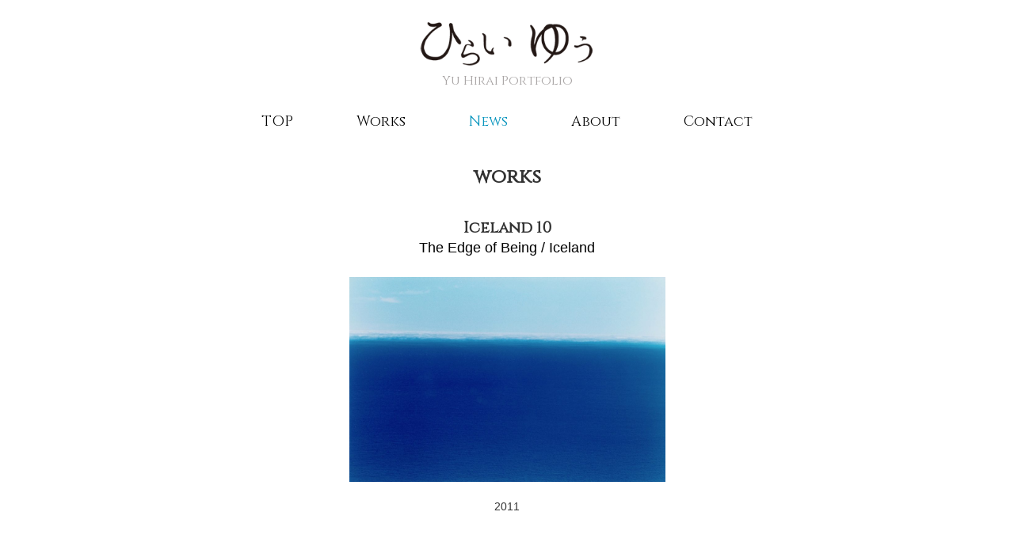

--- FILE ---
content_type: text/html; charset=UTF-8
request_url: https://www.yuhirai.com/works/iceland-10/
body_size: 7507
content:
<!DOCTYPE html>
<html dir="ltr" lang="ja"
	prefix="og: https://ogp.me/ns#" >
<head prefix="og: http://ogp.me/ns# fb: http://ogp.me/ns/fb# article: http://ogp.me/ns/article#">
	<meta charset="UTF-8">
	<meta name="viewport" content="width=device-width, initial-scale=1.0, maximum-scale=1.0, user-scalable=0" />
	<link rel="pingback" href="https://www.yuhirai.com/xmlrpc.php" />
	<link href="https://fonts.googleapis.com/earlyaccess/notosansjapanese.css" rel="stylesheet" />
	<link rel="stylesheet" href="https://use.fontawesome.com/releases/v5.8.1/css/all.css" integrity="sha384-50oBUHEmvpQ+1lW4y57PTFmhCaXp0ML5d60M1M7uH2+nqUivzIebhndOJK28anvf" crossorigin="anonymous">

	<link href="https://fonts.googleapis.com/css?family=Special+Elite&display=swap" rel="stylesheet">
	<link href="https://fonts.googleapis.com/css2?family=Cinzel&display=swap" rel="stylesheet">

	<!--[if lt IE 9]>
	<script src="https://www.yuhirai.com/wp-content/themes/habakiri/js/html5shiv.min.js"></script>
	<![endif]-->
	
	
	<title>Iceland 10 | ひらい ゆう</title>

		<!-- All in One SEO 4.3.4.1 - aioseo.com -->
		<meta name="robots" content="max-image-preview:large" />
		<link rel="canonical" href="https://www.yuhirai.com/works/iceland-10/" />
		<meta name="generator" content="All in One SEO (AIOSEO) 4.3.4.1 " />
		<meta property="og:locale" content="ja_JP" />
		<meta property="og:site_name" content="ひらい　ゆう | YU Hirai Portfolio" />
		<meta property="og:type" content="article" />
		<meta property="og:title" content="Iceland 10 | ひらい ゆう" />
		<meta property="og:url" content="https://www.yuhirai.com/works/iceland-10/" />
		<meta property="article:published_time" content="2020-08-17T12:18:28+00:00" />
		<meta property="article:modified_time" content="2020-08-17T12:26:28+00:00" />
		<meta name="twitter:card" content="summary" />
		<meta name="twitter:title" content="Iceland 10 | ひらい ゆう" />
		<script type="application/ld+json" class="aioseo-schema">
			{"@context":"https:\/\/schema.org","@graph":[{"@type":"BreadcrumbList","@id":"https:\/\/www.yuhirai.com\/works\/iceland-10\/#breadcrumblist","itemListElement":[{"@type":"ListItem","@id":"https:\/\/www.yuhirai.com\/#listItem","position":1,"item":{"@type":"WebPage","@id":"https:\/\/www.yuhirai.com\/","name":"\u30db\u30fc\u30e0","description":"Yu HIRAI is a Japanese female visual artist living in Paris. Her analogue photography, drawing and oil painting fuse elements of reality and fantasy. Her main theme is the \u2018Frontier\u2019 - a zone of ambiguity and absurdity.","url":"https:\/\/www.yuhirai.com\/"},"nextItem":"https:\/\/www.yuhirai.com\/works\/iceland-10\/#listItem"},{"@type":"ListItem","@id":"https:\/\/www.yuhirai.com\/works\/iceland-10\/#listItem","position":2,"item":{"@type":"WebPage","@id":"https:\/\/www.yuhirai.com\/works\/iceland-10\/","name":"Iceland 10","url":"https:\/\/www.yuhirai.com\/works\/iceland-10\/"},"previousItem":"https:\/\/www.yuhirai.com\/#listItem"}]},{"@type":"Organization","@id":"https:\/\/www.yuhirai.com\/#organization","name":"\u3072\u3089\u3044\u3000\u3086\u3046","url":"https:\/\/www.yuhirai.com\/"},{"@type":"Person","@id":"https:\/\/www.yuhirai.com\/author\/admin\/#author","url":"https:\/\/www.yuhirai.com\/author\/admin\/","name":"admin","image":{"@type":"ImageObject","@id":"https:\/\/www.yuhirai.com\/works\/iceland-10\/#authorImage","url":"https:\/\/secure.gravatar.com\/avatar\/0a06efaa810cd918273c56396d596aac?s=96&d=mm&r=g","width":96,"height":96,"caption":"admin"}},{"@type":"WebPage","@id":"https:\/\/www.yuhirai.com\/works\/iceland-10\/#webpage","url":"https:\/\/www.yuhirai.com\/works\/iceland-10\/","name":"Iceland 10 | \u3072\u3089\u3044 \u3086\u3046","inLanguage":"ja","isPartOf":{"@id":"https:\/\/www.yuhirai.com\/#website"},"breadcrumb":{"@id":"https:\/\/www.yuhirai.com\/works\/iceland-10\/#breadcrumblist"},"author":{"@id":"https:\/\/www.yuhirai.com\/author\/admin\/#author"},"creator":{"@id":"https:\/\/www.yuhirai.com\/author\/admin\/#author"},"image":{"@type":"ImageObject","url":"https:\/\/www.yuhirai.com\/wp-content\/uploads\/2020\/08\/53de494ce0088c9cdea119ebfe54f0c2.jpg","@id":"https:\/\/www.yuhirai.com\/#mainImage","width":1024,"height":665},"primaryImageOfPage":{"@id":"https:\/\/www.yuhirai.com\/works\/iceland-10\/#mainImage"},"datePublished":"2020-08-17T12:18:28+00:00","dateModified":"2020-08-17T12:26:28+00:00"},{"@type":"WebSite","@id":"https:\/\/www.yuhirai.com\/#website","url":"https:\/\/www.yuhirai.com\/","name":"\u3072\u3089\u3044\u3000\u3086\u3046","description":"YU Hirai Portfolio","inLanguage":"ja","publisher":{"@id":"https:\/\/www.yuhirai.com\/#organization"}}]}
		</script>
		<script type="text/javascript" >
			window.ga=window.ga||function(){(ga.q=ga.q||[]).push(arguments)};ga.l=+new Date;
			ga('create', "UA-177242898-1", 'auto');
			ga('send', 'pageview');
		</script>
		<script async src="https://www.google-analytics.com/analytics.js"></script>
		<!-- All in One SEO -->

<link rel='dns-prefetch' href='//www.google.com' />
<link rel='dns-prefetch' href='//s.w.org' />
<link rel="alternate" type="application/rss+xml" title="ひらい　ゆう &raquo; フィード" href="https://www.yuhirai.com/feed/" />
<link rel="alternate" type="application/rss+xml" title="ひらい　ゆう &raquo; コメントフィード" href="https://www.yuhirai.com/comments/feed/" />
		<script type="text/javascript">
			window._wpemojiSettings = {"baseUrl":"https:\/\/s.w.org\/images\/core\/emoji\/12.0.0-1\/72x72\/","ext":".png","svgUrl":"https:\/\/s.w.org\/images\/core\/emoji\/12.0.0-1\/svg\/","svgExt":".svg","source":{"concatemoji":"https:\/\/www.yuhirai.com\/wp-includes\/js\/wp-emoji-release.min.js?ver=5.4.18"}};
			/*! This file is auto-generated */
			!function(e,a,t){var n,r,o,i=a.createElement("canvas"),p=i.getContext&&i.getContext("2d");function s(e,t){var a=String.fromCharCode;p.clearRect(0,0,i.width,i.height),p.fillText(a.apply(this,e),0,0);e=i.toDataURL();return p.clearRect(0,0,i.width,i.height),p.fillText(a.apply(this,t),0,0),e===i.toDataURL()}function c(e){var t=a.createElement("script");t.src=e,t.defer=t.type="text/javascript",a.getElementsByTagName("head")[0].appendChild(t)}for(o=Array("flag","emoji"),t.supports={everything:!0,everythingExceptFlag:!0},r=0;r<o.length;r++)t.supports[o[r]]=function(e){if(!p||!p.fillText)return!1;switch(p.textBaseline="top",p.font="600 32px Arial",e){case"flag":return s([127987,65039,8205,9895,65039],[127987,65039,8203,9895,65039])?!1:!s([55356,56826,55356,56819],[55356,56826,8203,55356,56819])&&!s([55356,57332,56128,56423,56128,56418,56128,56421,56128,56430,56128,56423,56128,56447],[55356,57332,8203,56128,56423,8203,56128,56418,8203,56128,56421,8203,56128,56430,8203,56128,56423,8203,56128,56447]);case"emoji":return!s([55357,56424,55356,57342,8205,55358,56605,8205,55357,56424,55356,57340],[55357,56424,55356,57342,8203,55358,56605,8203,55357,56424,55356,57340])}return!1}(o[r]),t.supports.everything=t.supports.everything&&t.supports[o[r]],"flag"!==o[r]&&(t.supports.everythingExceptFlag=t.supports.everythingExceptFlag&&t.supports[o[r]]);t.supports.everythingExceptFlag=t.supports.everythingExceptFlag&&!t.supports.flag,t.DOMReady=!1,t.readyCallback=function(){t.DOMReady=!0},t.supports.everything||(n=function(){t.readyCallback()},a.addEventListener?(a.addEventListener("DOMContentLoaded",n,!1),e.addEventListener("load",n,!1)):(e.attachEvent("onload",n),a.attachEvent("onreadystatechange",function(){"complete"===a.readyState&&t.readyCallback()})),(n=t.source||{}).concatemoji?c(n.concatemoji):n.wpemoji&&n.twemoji&&(c(n.twemoji),c(n.wpemoji)))}(window,document,window._wpemojiSettings);
		</script>
		<style type="text/css">
img.wp-smiley,
img.emoji {
	display: inline !important;
	border: none !important;
	box-shadow: none !important;
	height: 1em !important;
	width: 1em !important;
	margin: 0 .07em !important;
	vertical-align: -0.1em !important;
	background: none !important;
	padding: 0 !important;
}
</style>
	<link rel='stylesheet' id='wp-block-library-css'  href='https://www.yuhirai.com/wp-includes/css/dist/block-library/style.min.css?ver=5.4.18' type='text/css' media='all' />
<link rel='stylesheet' id='contact-form-7-css'  href='https://www.yuhirai.com/wp-content/plugins/contact-form-7/includes/css/styles.css?ver=5.1.7' type='text/css' media='all' />
<link rel='stylesheet' id='whats-new-style-css'  href='https://www.yuhirai.com/wp-content/plugins/whats-new-genarator/whats-new.css?ver=2.0.2' type='text/css' media='all' />
<link rel='stylesheet' id='habakiri-assets-css'  href='https://www.yuhirai.com/wp-content/themes/habakiri/css/assets.min.css?ver=1.0.0' type='text/css' media='all' />
<link rel='stylesheet' id='habakiri-css'  href='https://www.yuhirai.com/wp-content/themes/habakiri/style.min.css?ver=20211231133211' type='text/css' media='all' />
<link rel='stylesheet' id='yu_habakiri-child-css'  href='https://www.yuhirai.com/wp-content/themes/yu_habakiri-child/style.css?ver=20211231133211' type='text/css' media='all' />
<link rel='stylesheet' id='animate-css'  href='https://www.yuhirai.com/wp-content/themes/yu_habakiri-child/css/animate.min.css?ver=5.4.18' type='text/css' media='all' />
<link rel='stylesheet' id='slick-css'  href='https://www.yuhirai.com/wp-content/themes/yu_habakiri-child/css/slick.css?ver=5.4.18' type='text/css' media='all' />
<link rel='stylesheet' id='slick-theme-css'  href='https://www.yuhirai.com/wp-content/themes/yu_habakiri-child/css/slick-theme.css?ver=5.4.18' type='text/css' media='all' />
<link rel='stylesheet' id='magnific-popup-css'  href='https://www.yuhirai.com/wp-content/themes/yu_habakiri-child/css/magnific-popup.css?ver=5.4.18' type='text/css' media='all' />
<link rel='stylesheet' id='lightbox.min-css'  href='https://www.yuhirai.com/wp-content/themes/yu_habakiri-child/css/lightbox.min.css?ver=5.4.18' type='text/css' media='all' />
<link rel='stylesheet' id='habakiri-coco-css'  href='https://www.yuhirai.com/wp-content/plugins/habakiri-coco/style.min.css?ver=5.4.18' type='text/css' media='all' />
<script type='text/javascript' src='https://www.yuhirai.com/wp-includes/js/jquery/jquery.js?ver=1.12.4-wp'></script>
<script type='text/javascript' src='https://www.yuhirai.com/wp-includes/js/jquery/jquery-migrate.min.js?ver=1.4.1'></script>
<link rel='https://api.w.org/' href='https://www.yuhirai.com/wp-json/' />
<link rel="EditURI" type="application/rsd+xml" title="RSD" href="https://www.yuhirai.com/xmlrpc.php?rsd" />
<link rel="wlwmanifest" type="application/wlwmanifest+xml" href="https://www.yuhirai.com/wp-includes/wlwmanifest.xml" /> 
<link rel='prev' title='Iceland 11' href='https://www.yuhirai.com/works/iceland-11/' />
<link rel='next' title='Iceland 09' href='https://www.yuhirai.com/works/iceland-09-2/' />
<meta name="generator" content="WordPress 5.4.18" />
<link rel='shortlink' href='https://www.yuhirai.com/?p=568' />
<link rel="alternate" type="application/json+oembed" href="https://www.yuhirai.com/wp-json/oembed/1.0/embed?url=https%3A%2F%2Fwww.yuhirai.com%2Fworks%2Ficeland-10%2F" />
<link rel="alternate" type="text/xml+oembed" href="https://www.yuhirai.com/wp-json/oembed/1.0/embed?url=https%3A%2F%2Fwww.yuhirai.com%2Fworks%2Ficeland-10%2F&#038;format=xml" />
		<style>
		/* Safari 6.1+ (10.0 is the latest version of Safari at this time) */
		@media (max-width: 991px) and (min-color-index: 0) and (-webkit-min-device-pixel-ratio: 0) { @media () {
			display: block !important;
			.header__col {
				width: 100%;
			}
		}}
		</style>
		<style type="text/css">.recentcomments a{display:inline !important;padding:0 !important;margin:0 !important;}</style><style type="text/css" id="custom-background-css">
body.custom-background { background-color: #ffffff; }
</style>
	<style>a{color:#595959}a:focus,a:active,a:hover{color:#595756}.site-branding a{color:#ffffff}.responsive-nav a{color:#000000;font-size:18px}.responsive-nav a small{color:#777;font-size:9px}.responsive-nav a:hover small,.responsive-nav a:active small,.responsive-nav .current-menu-item small,.responsive-nav .current-menu-ancestor small,.responsive-nav .current-menu-parent small,.responsive-nav .current_page_item small,.responsive-nav .current_page_parent small{color:#777}.responsive-nav .menu>.menu-item>a,.header--transparency.header--fixed--is_scrolled .responsive-nav .menu>.menu-item>a{background-color:transparent;padding:23px 26px}.responsive-nav .menu>.menu-item>a:hover,.responsive-nav .menu>.menu-item>a:active,.responsive-nav .menu>.current-menu-item>a,.responsive-nav .menu>.current-menu-ancestor>a,.responsive-nav .menu>.current-menu-parent>a,.responsive-nav .menu>.current_page_item>a,.responsive-nav .menu>.current_page_parent>a,.header--transparency.header--fixed--is_scrolled .responsive-nav .menu>.menu-item>a:hover,.header--transparency.header--fixed--is_scrolled .responsive-nav .menu>.menu-item>a:active,.header--transparency.header--fixed--is_scrolled .responsive-nav .menu>.current-menu-item>a,.header--transparency.header--fixed--is_scrolled .responsive-nav .menu>.current-menu-ancestor>a,.header--transparency.header--fixed--is_scrolled .responsive-nav .menu>.current-menu-parent>a,.header--transparency.header--fixed--is_scrolled .responsive-nav .menu>.current_page_item>a,.header--transparency.header--fixed--is_scrolled .responsive-nav .menu>.current_page_parent>a{background-color:transparent;color:#0794BD}.responsive-nav .sub-menu a{background-color:#f7f7f7;color:#777}.responsive-nav .sub-menu a:hover,.responsive-nav .sub-menu a:active,.responsive-nav .sub-menu .current-menu-item a,.responsive-nav .sub-menu .current-menu-ancestor a,.responsive-nav .sub-menu .current-menu-parent a,.responsive-nav .sub-menu .current_page_item a,.responsive-nav .sub-menu .current_page_parent a{background-color:#191919;color:#337ab7}.off-canvas-nav{font-size:12px}.responsive-nav,.header--transparency.header--fixed--is_scrolled .responsive-nav{background-color:transparent}#responsive-btn{background-color:transparent;border-color:transparent;color:#000}#responsive-btn:hover{background-color:transparent;border-color:transparent;color:#ffffff}.habakiri-slider__transparent-layer{background-color:rgba( 255,255,255, 0.66 )}.page-header{background-color:#fafafa;color:#333}.pagination>li>a{color:#595959}.pagination>li>span{background-color:#595959;border-color:#595959}.pagination>li>a:focus,.pagination>li>a:hover,.pagination>li>span:focus,.pagination>li>span:hover{color:#595756}.header{background-color:#ffffff}.header--transparency.header--fixed--is_scrolled{background-color:#ffffff !important}.footer{background-color:#000000}.footer-widget-area a{color:#fff}.footer-widget-area,.footer-widget-area .widget_calendar #wp-calendar caption{color:#fff}.footer-widget-area .widget_calendar #wp-calendar,.footer-widget-area .widget_calendar #wp-calendar *{border-color:#fff}@media(min-width:992px){.responsive-nav{display:block}.off-canvas-nav,#responsive-btn{display:none !important}.header--2row{padding-bottom:0}.header--2row .header__col,.header--center .header__col{display:block}.header--2row .responsive-nav,.header--center .responsive-nav{margin-right:-1000px;margin-left:-1000px;padding-right:1000px;padding-left:1000px}.header--2row .site-branding,.header--center .site-branding{padding-bottom:0}.header--center .site-branding{text-align:center}}</style>	


</head>
<body class="works-template-default single single-works postid-568 custom-background">
<div id="container">
		<header id="header" class="header header--center header--fixed">

				<div class="container">
			<div class="row header__content">
				<div class="col-xs-10 col-md-12 header__col">
					
<div class="site-branding">
	<h1 class="site-branding__heading">
		<a href="https://www.yuhirai.com/" rel="home"><img src="https://www.yuhirai.com/wp-content/uploads/2019/10/tit_yu02.png" alt="ひらい　ゆう" class="site-branding__logo" /></a>	</h1>
<!-- end .site-branding --></div>

					<p class="site_d">Yu Hirai Portfolio</p>
					<!-- <p style="text-align:center; font-size: 1.6em;">--Work in Progress--</p> -->
				<!-- end .header__col --></div>
				<div class="col-xs-2 col-md-12 header__col global-nav-wrapper clearfix">
					
<nav class="global-nav js-responsive-nav nav--hide" role="navigation">
	<div class="menu-yu_menu-container"><ul id="menu-yu_menu" class="menu"><li id="menu-item-71" class="menu-item menu-item-type-post_type menu-item-object-page menu-item-home menu-item-71"><a href="https://www.yuhirai.com/">TOP</a></li>
<li id="menu-item-328" class="menu-item menu-item-type-post_type menu-item-object-page menu-item-328"><a href="https://www.yuhirai.com/works/">Works</a></li>
<li id="menu-item-67" class="menu-item menu-item-type-post_type menu-item-object-page current_page_parent menu-item-67"><a href="https://www.yuhirai.com/whats-new/">News</a></li>
<li id="menu-item-69" class="menu-item menu-item-type-post_type menu-item-object-page menu-item-69"><a href="https://www.yuhirai.com/about/">About</a></li>
<li id="menu-item-68" class="menu-item menu-item-type-post_type menu-item-object-page menu-item-68"><a href="https://www.yuhirai.com/contact/">Contact</a></li>
</ul></div><!-- end .global-nav --></nav>
					<div id="responsive-btn"></div>
				<!-- end .header__col --></div>
			<!-- end .row --></div>
		<!-- end .container --></div>
			<!-- end #header --></header>
	<div id="contents">
		

	
			<div class="page-header text-center " >
			<div class="container">
				<h1 class="page-header__title ">
					works				</h1>
							<!-- end .container --></div>
		<!-- end .page-header --></div>
		

			<!-- <ul class="wp-tag-cloud">
			                <li><a href="/works/">All</a></li>
			                <li><a href="/works-cat/entre-chien-et-loup/">Entre chien et loup</a></li>
			                <li><a href="/works-cat/madame-action/">Madame action</a></li>
			                <li><a href="/works-cat/kitchen-circus/">Kitchen-Circus</a></li>
			                <li><a href="/works-cat/blues/">Blues</a></li>
			                <li><a href="/works-cat/the-edge-of-being-iceland/">The-Edge-of-Being-Iceland</a></li>
			                <li><a href="/works-cat/dolls/">Dolls</a></li>
			                <li><a href="/works-cat/drawing-1/">Drawing1</a></li>
			                <li><a href="/works-cat/drawing-2/">Drawing2</a></li>
			                <li><a href="/works-cat/oil-painting/">Oil-Painting</a></li>
			            </ul> -->


	<div class="container">	
		<main id="main" role="main">

					<h2 class="sgl_wrks">Iceland 10			<span class="worksCate"><a href="https://www.yuhirai.com/works-cat/the-edge-of-being-iceland/" rel="tag">The Edge of Being / Iceland</a></span></h2>


		
			
			<div class="works-info">
			
				<dl class="pht_wif">
					<dd>
												<a href="https://www.yuhirai.com/wp-content/uploads/2020/08/53de494ce0088c9cdea119ebfe54f0c2.jpg" rel="lightbox">
						<img src="https://www.yuhirai.com/wp-content/uploads/2020/08/53de494ce0088c9cdea119ebfe54f0c2.jpg" width="1024" height="665" 
						alt="" title="10_HiraiYu_AuxConfinsdelêtre_2011" /></a>

					</dd>
				</dl>
				
				<dl class="works_text">
					<dt></dt>
					<dd>
						<div><p>2011</p>
</div>					</dd>
				</dl>
				
				
			</div>
			<!-- <div class="works-content"></div> -->
		
				
		</div><!-- #content -->
	</div><!-- #primary -->




<div id="page_top"><a href="#"></a></div>


			<!-- end #contents --></div>
	<footer id="footer" class="footer">
				
		
		
		<div class="copyright">
			<div class="container">
				&copy;Yu Hirai Portfolio			<!-- end .container --></div>
		<!-- end .copyright --></div>
			<!-- end #footer --></footer>
<!-- end #container --></div>
		<script>
		jQuery( function( $ ) {
			$( '.js-responsive-nav' ).responsive_nav( {
				direction: 'right'
			} );
		} );
		</script>
		<script type='text/javascript'>
/* <![CDATA[ */
var wpcf7 = {"apiSettings":{"root":"https:\/\/www.yuhirai.com\/wp-json\/contact-form-7\/v1","namespace":"contact-form-7\/v1"},"cached":"1"};
/* ]]> */
</script>
<script type='text/javascript' src='https://www.yuhirai.com/wp-content/plugins/contact-form-7/includes/js/scripts.js?ver=5.1.7'></script>
<script type='text/javascript'>
var renderInvisibleReCaptcha = function() {

    for (var i = 0; i < document.forms.length; ++i) {
        var form = document.forms[i];
        var holder = form.querySelector('.inv-recaptcha-holder');

        if (null === holder) continue;
		holder.innerHTML = '';

         (function(frm){
			var cf7SubmitElm = frm.querySelector('.wpcf7-submit');
            var holderId = grecaptcha.render(holder,{
                'sitekey': '6LemZxImAAAAAInb4PsKHxSDKQB_kQ3G5sVfp4af', 'size': 'invisible', 'badge' : 'bottomright',
                'callback' : function (recaptchaToken) {
					if((null !== cf7SubmitElm) && (typeof jQuery != 'undefined')){jQuery(frm).submit();grecaptcha.reset(holderId);return;}
					 HTMLFormElement.prototype.submit.call(frm);
                },
                'expired-callback' : function(){grecaptcha.reset(holderId);}
            });

			if(null !== cf7SubmitElm && (typeof jQuery != 'undefined') ){
				jQuery(cf7SubmitElm).off('click').on('click', function(clickEvt){
					clickEvt.preventDefault();
					grecaptcha.execute(holderId);
				});
			}
			else
			{
				frm.onsubmit = function (evt){evt.preventDefault();grecaptcha.execute(holderId);};
			}


        })(form);
    }
};
</script>
<script type='text/javascript' async defer src='https://www.google.com/recaptcha/api.js?onload=renderInvisibleReCaptcha&#038;render=explicit'></script>
<script type='text/javascript' src='https://www.yuhirai.com/wp-content/themes/habakiri/js/app.min.js?ver=1.0.0'></script>
<script type='text/javascript' src='https://www.yuhirai.com/wp-content/themes/yu_habakiri-child/js/jquery.inview.min.js'></script>
<script type='text/javascript' src='https://www.yuhirai.com/wp-content/themes/yu_habakiri-child/js/masonry.pkgd.min.js'></script>
<script type='text/javascript' src='https://www.yuhirai.com/wp-content/themes/yu_habakiri-child/js/slick.min.js'></script>
<script type='text/javascript' src='https://www.yuhirai.com/wp-content/themes/yu_habakiri-child/js/jquery.magnific-popup.min.js'></script>
<script type='text/javascript' src='https://www.yuhirai.com/wp-content/themes/yu_habakiri-child/js/lightbox.min.js'></script>
<script type='text/javascript' src='https://www.yuhirai.com/wp-includes/js/wp-embed.min.js?ver=5.4.18'></script>

<!-- ここにjsを入れる！ ↓↓↓-->

<script>
jQuery(function(){
    jQuery(window).scroll(function (){
        jQuery('.fadein').each(function(){
            var elemPos = jQuery(this).offset().top;
            var scroll = jQuery(window).scrollTop();
            var windowHeight = jQuery(window).height();
            if (scroll > elemPos - windowHeight + 200){
                jQuery(this).addClass('scrollin');
            }
        });
    });
});
</script>

<script>
jQuery(function() {
  jQuery('.box1').on('inview', function(event, isInView) {
    if (isInView) {
     //表示領域に入った時
       jQuery(this).addClass('fadeInDown');
     } else {
     //表示領域から出た時
       jQuery(this).removeClass('fadeInDown');
       jQuery(this).css('opacity',0); //非表示にしておく
     }
   });
});
</script>

<script>
jQuery(function() {
    var pagetop = jQuery('#page_top');   
    pagetop.hide();
    jQuery(window).scroll(function () {
        if (jQuery(this).scrollTop() > 100) {  //100pxスクロールしたら表示
            pagetop.fadeIn();
        } else {
            pagetop.fadeOut();
        }
    });
    pagetop.click(function () {
        jQuery('body,html').animate({
            scrollTop: 0
        }, 700); //0.7秒かけてトップへ移動
        return false;
    });
});
</script>

<script>
//スムーズスクロール
jQuery(function(){
   // #で始まるアンカーをクリックした場合に処理
   jQuery('a[href^="#"]').click(function() {
    // スクロールの速度
    var speed = 1500; // ミリ秒
    // アンカーの値取得
    var href= jQuery(this).attr("href");
    // 移動先を取得
    var target = jQuery(href == "#" || href == "" ? 'html' : href);
    // 移動先を数値で取得
    var position = target.offset().top;
    // スムーススクロール
    jQuery('body,html').animate({scrollTop:position}, speed, 'swing');
    return false;
   });
});
</script>




<!-- カールセルスライダー -->
<script>
 jQuery('.center').slick({
        infinite: true, //スライドのループ有効化
        dots:true, //ドットのナビゲーションを表示
        centerMode: true, //要素を中央寄せ
        centerPadding:'10%', //両サイドの見えている部分のサイズ
        autoplay:true, //自動再生
    });
</script>

<script>
 jQuery(window).on('load',function(){
    jQuery('.grid').masonry({
      itemSelector: '.grid-item',
    });
});
</script>

<script>
jQuery(document).ready(function() {
  jQuery('.open-popup-link').magnificPopup({
    type:'inline'
  });
});
</script>

<script>
jQuery(function(){
    jQuery(".readmore").on("click", function() {
        jQuery(this).toggleClass("on-click");
        jQuery(".hide-text").slideToggle(1000);
    });
}); 
</script>

<script>
jQuery(function () {
    jQuery('.button').prevAll().hide();
    jQuery('.button').click(function () {
        if (jQuery(this).prevAll().is(':hidden')) {
            jQuery(this).prevAll().slideDown();
            jQuery(this).text('閉じる').addClass('close');
        } else {
            jQuery(this).prevAll().slideUp();
            jQuery(this).text('もっと見る').removeClass('close');
        }
    });
});
</script>
<!-- ここにjsを入れる！ -->
</body>
</html>

<!--
Performance optimized by W3 Total Cache. Learn more: https://www.boldgrid.com/w3-total-cache/


Served from: www.yuhirai.com @ 2026-02-01 01:32:29 by W3 Total Cache
-->

--- FILE ---
content_type: text/css
request_url: https://www.yuhirai.com/wp-content/themes/yu_habakiri-child/style.css?ver=20211231133211
body_size: 6441
content:
/*
Theme Name: habakiri-child
Theme URI: http://2inc.org ( テーマのURL )
Description: Habakiri の子テーマです ( テーマの説明 )
Author: Takashi Kitajima ( 作者名 )
Author URI: http://2inc.org ( 作者のURL )
Version: 1.0.0
License: GNU General Public License
License URI: https://www.gnu.org/licenses/gpl-2.0.html
Template: habakiri
*/
@charset "utf-8";
/* ------------------------------ */
/*TOPページ*/
/* ------------------------------ */


.header__content {
    display: table;
    margin-right: 0;
    margin-left: 0;
    width: 100%;
    margin-top: 2%;
}
.habakiri-slider__transparent-layer {
    background-color: rgba(4, 4, 4, 0);
}

div#container {
    display: flex;
    flex-direction: column;
    min-height: 100vh;
}

.footer {
    /*background-color: #000000;*/
    margin-top: auto;
}

.site-branding {
    padding: 0;
}
.site_d {
    text-align: center;
    font-size: 1.15em;
    color: #aaa6a6;
    font-family: 'Cinzel', serif;  
}
h1.site-branding__heading img {
    width: 20%;
}

p.site_d {
    margin-bottom: 0;
}

.wrap_cont {
    padding: 5% 5%;
}

.intro {
    text-align: center;
}
/* nav.global-nav {
    border-top: 1px solid #F3F3F3;
    border-bottom: 1px solid #F3F3F3;
} */
.responsive-nav .children .menu-item, .responsive-nav .sub-menu .menu-item {
    text-align: center;
    line-height: 0.95;
}
nav.global-nav.js-responsive-nav.off-canvas-nav--dark.off-canvas-nav {
    font-size: 1.2em;
    
}
.off-canvas-nav--dark {
    background-color: #ffffff;
    border-top: 1px solid #3c3c3c;
    border-bottom: 1px solid #2f2f2f;
}
.off-canvas-nav--dark a {
    color: #555;
    padding: 10px 20px;
}


 .entry__content {
    padding: 0!important;
    /* margin: 0 2% 0;     */
} 

.article--404 .entry-meta, .article--404 .entry__content,
.article--404 .entry__title, .article--page
.entry-meta, .article--page .entry__content,
.article--page .entry__title, .article--single
.entry-meta, .article--single .entry__content,
.article--single .entry__title, .entries--search
.article {
    border: transparent 1px solid!important;
}

.menu-yu_menu-container {
    font-family: 'Cinzel', serif;
}

.header--fixed, .header.header--fixed--is_scrolled {
    box-shadow: none;
}
.page-header {
    border: none;
    padding: 10px 0 !important;
}

/* 画面外にいる状態 */
.fadein {
    opacity : 0;
    transform : translate(0, 40px);
    transition : all 500ms;
    }

/* 画面内に入った状態 */
.fadein.scrollin {
    opacity : 1;
    transform : translate(0, 0);
    }


.wRap-top {
    padding: 0 10%;
    overflow: hidden;
}
.h1, .h2, .h3, h1, h2, h3 {
    margin-top: 2px;
    margin-bottom: 10px;
}
h2 {
    border-bottom: none!important;
}

h1.wks_tit {
    font-family: 'Cinzel', serif;
    text-align: center;
    margin-bottom: 5%;
}

h1.b_midasi.fadein{
    font-size: 22px;
    text-align: center;
    font-family: "ヒラギノ明朝 ProN W3", "Hiragino Mincho ProN",
    "游明朝",YuMincho, "Yu Mincho Medium", 
    "ＭＳ Ｐ明朝", "ＭＳ 明朝", serif;
}

h2.heading01 {
    font-size: 2.5rem;
    text-align: left;
    /*border-top: 1px solid #ccc;*/
    border-bottom: 1px solid #ccc;
    padding: 5px 0;
    margin: 50px 0;
    border-left: none;
    line-height: 1.1;
    font-family: "ヒラギノ明朝 ProN W3", "Hiragino Mincho ProN",
    "游明朝",YuMincho, "Yu Mincho Medium", 
    "ＭＳ Ｐ明朝", "ＭＳ 明朝", serif;
}
span.titl_No {
    font-size: 3em;
}
h2.special_el {
    font-size: 1.6em;
}
body.works-template-default.single.single-works h2 {
    font-family: 'Cinzel', serif;
}

body.works-template-default.single.single-works h2 span.worksCate {
    font-family: Helvetica;
    font-weight: 200;
    font-size: 1.3em;
}


h3.diy3 {
    font-size: 1.4em;
    line-height: 1.6em;
    text-align: center;
    font-family: "ヒラギノ明朝 ProN W3", "Hiragino Mincho ProN",
    "游明朝",YuMincho, "Yu Mincho Medium", 
    "ＭＳ Ｐ明朝", "ＭＳ 明朝", serif;
}
.conc1124 {
    text-align: left;
}
span.ftwb_tp {
    font-size: 1.1em;
    font-weight: 800;
    color: #ca605d;
}

.whtnw {

    margin: 0 auto;
    width: 600px;
    margin-top: 5%;
}
.aniva {
    padding: 2.5em;
    margin: 2em 0;
    font-weight: bold;
    color: #555d66;
    background: #FFF;
    border: solid 1px #555;
    border-radius: 10px;
}
.fa {
  display: inline-block;
  font-family: FontAwesome;
  font-style: normal;
  font-weight: normal;
  line-height: 1;
  -webkit-font-smoothing: antialiased;
  -moz-osx-font-smoothing: grayscale;
}
i.fas.fa-pencil-alt.fa-3x {
    margin-left: 4%;
}
.Introduction_hero {
    margin: 5%;
}

p.ftb {
    font-size: 1.1em;
    text-align: left;
}

.wpcf7 input[name="your-name"],
.wpcf7 input[name="your-email"],
.wpcf7 input[name="your-subject"] {
        width: 180%;
        height: 35px !important;
}

.wpcf7 textarea[name="your-message"] {
        width: 180%;
        height: 300px !important;
}

.index-content a:hover {
  color: black;
  text-decoration: none;
}

.index-content {
  margin-bottom: 20px;
  padding: 50px 0px;
}

.index-content .row {
  margin-top: 20px;
}

.index-content a {
  color: black;
}

.index-content .card {
  background-color: #FFFFFF;
  padding: 0;
  -webkit-border-radius: 4px;
  -moz-border-radius: 4px;
  border-radius: 4px;
  box-shadow: 0 4px 5px 0 rgba(0, 0, 0, 0.14),
  0 1px 10px 0 rgba(0, 0, 0, 0.12),
  0 2px 4px -1px rgba(0, 0, 0, 0.3);
  text-align: left;
}

.index-content .card img {
  width: 100%;
  border-top-left-radius: 4px;
  border-top-right-radius: 4px;
}

.index-content .card h4 {
  margin: 20px;
}

.index-content .card p {
  margin: 20px;
  opacity: 0.65;
}

.index-content .blue-button {
  width: 100px;
  -webkit-transition: background-color 1s, color 1s;
  /* For Safari 3.1 to 6.0 */
  transition: background-color 1s, color 1s;
  min-height: 20px;
  background-color: #002E5B;
  color: #ffffff;
  border-radius: 4px;
  text-align: center;
  font-weight: lighter;
  margin: 0px 20px 15px 20px;
  padding: 5px 0px;
  display: inline-block;
}

@media (max-width: 768px) {
  .index-content .col-lg-4 {
    margin-top: 20px;
  }
}

.container.row-eq-height {
    display: -webkit-flex;
    display: flex;
    flex-wrap: wrap;
}
.col-lg-4.col-md-4.col-sm-6 {
    margin-bottom: 2%;
}

.btn-danger {
    color: #7c7979;
    background-color: #f6f3f3;
    border-color: #cac8c8;
    font-family: 'Yu Gothic','ヒラギノ角ゴシック Pro';
}

.btn-danger.active, .btn-danger.focus, .btn-danger:active, .btn-danger:focus, .btn-danger:hover, .open>.btn-danger.dropdown-toggle {
    color: #fff;
    background-color: #ccc;
    border-color: #ccc;
}

.lnk_btn {
    margin-top: 5%;
}
.btn-group-lg>.btn, .btn-lg {
    padding: 10px 16px;
    font-size: 15px;
    line-height: 1.33333;
    border-radius: 6px;
}
h3.con_exp {
    font-size: 1.2em;
}
p.con_info {
    display: inline-block;
    text-align: left;
    margin-bottom: 4%;
}

.copyright {
    background-color: #000;
    color: #ffffff;
    font-size: 14px;
    padding: 15px 0;
    text-align: center;
}

#main {
    margin-bottom: 0!important;
}


.container-fluid.fluid2.main_pc01 {
    display: block;
}
.container-fluid.fluid2.main_sp01{
    display: none;
} 
.metaslider {
    position: relative;
    z-index: 0;
    max-width: 1100px;
    margin: 0 auto;
}



p.mgb_schoo {
    text-align: center;
    margin-bottom: 3%;
}
.fwb_528 {
    font-size: 1.2em;
    font-weight: bold;
}
.sec04.fadein.scrollin {
    margin-top: 7%;
}
/*p.mgb_sp {
    text-align: center;
}*/
h3.diy3.caltr {
    font-size: 1.2em;
    text-align: left;
    margin-bottom: 3%;
}
.well-lg {
    padding: 24px;
    border-radius: 6px;
    text-align: center;
}
span.ftwb {
    font-size: 1.35em;
    font-weight: bold;
}

div#intr0813 {
    width: 100%;
    padding-top: 2%;
    padding-bottom: 3%;
    margin-top: 5%;
   
}

.frt_p_813 {
    width: 100%;
    margin: 4% auto 8%;
    text-align: center;
}
.recent_lnkbtn {
    margin-bottom: 3%;
}

.special_el {
    font-family: 'Cinzel', serif;
}

nav.global-nav.js-responsive-nav.responsive-nav .menu-yu_menu-container li a {
    padding: 23px 40px;
}

.thumbnail {
    display: block;
    padding: 0;
    margin-bottom: 5px;
    line-height: 1.7;
    border: none;
}

.col-lg-12.col-md-12.col-sm-12 {
    padding: 0 10%;
    text-align: center;
}

.col-lg-12.col-md-12.yu_whtn {
    background-repeat: no-repeat;
    background-size: cover;
    text-align: center;
    padding: 7% 14%;
    background-image: url(/wp-content/themes/yu_habakiri-child/img/Backgound215.png);
}
.special_el {
    font-family: 'Cinzel', serif;
    padding: 2% 0;
}

.col-sm-6.col-md-4.grid-item {
    border: 1px solid #e8e5e5;
    padding: 0.5%;
    background-color: #fff;
    font-size: 13px;

}
.col-md-4.grid-item img {
    width: 100%;
}

.page_nat {
    text-align: center;
    margin-top: 2%;
    font-size: 1.2em;
}
.article--single .entry__title{
    background-color: #fff;
    border: 1px solid #eee;
}
 .bwWrapper {
    position:relative;
    display:block;
}
.about_yuu {
    margin-top: 10%;
    background-color: #f5f5f5;
    padding: 5% 14% 5%;
}

.about_yuu h2 {
    text-align: center;
    margin-bottom: 5%;
}
p.site_d.add211 {
    text-align: left;
    font-size: 1.7em;

}

.recent__thumb img {
    margin: 0 auto;
}


.Links {
    margin-bottom: 5%;
}
div.icn_lnk {
    display: flex;
    display: -webkit-flex;
    flex-wrap: wrap;
    list-style: none;
}
div.icn_sns {
    display: list-item;
    box-sizing: border-box;
    padding-right: 20px;
    width: 12%;
    opacity: 0.3;
}
span.tobecn a {
    width: 90%;
    height: 45px;
    display: block;
    text-align: center;
    line-height: 43px;
    font-size: 14px;
    letter-spacing: 3px;
    font-weight: 700;
    border: 1px solid #424141;
    background-color: #ccc;
}
p.fwb215 {
    font-weight: bold;
    font-size: 1.35em;
    font-family: 'Cinzel', serif;
    margin: 3% 0 1%;
}
p.ab_myw {
    font-size: 16px;
}
span.cat_tit {
    font-size: 1.1em;
    display: block;
    font-family: Helvetica;
    color: #b3b1b1;
    margin-bottom: 1%;
}
.sub-page-contents {
    padding-top: -2px;
    padding: 1.5%;
}
span.tobecn {
    margin: 5%;
    display: block;
}
span.txt_more a {
    color: #9a9898;
}


/* ------------------------------ */
/*entre-chien-et-loupのページ*/
/* ------------------------------ */

/*固定ページカルーセルスライダーここから*/
.center { margin: 0 0 50px;}
.center img { width: 100%; height: auto;}
.center .slick-next { right: 20px; z-index: 99;}
.center .slick-prev { left: 15px; z-index: 100;}


.post-15.page.div#intr1123{
padding:0 5%;
}

.page-header__title {
    font-size: 25px;
    text-align: center;
    margin: 0.5% 0 1.5%;
}

h1.page-header__title {
    font-family: 'Cinzel', serif;
}
.page-header {
 background-color: transparent!important;
 color:#333
}
/*.page-header {
    border: none;
    padding: 5px 0;
}*/

.white-popup {
  position: relative;
  background: #FFF;
  padding: 20px;
  width: auto;
  max-width: 500px;
  margin: 20px auto;
}

#inline-wrap {
    position: relative;
    margin: 10px auto;
    max-width: 700px;
    background: #fff;
    padding: 20px;
}
.exp1104 {
    padding: 0 10% 2%;
}
.entry__title.entry-title {
    text-align: center;
}
.entry__content.entry-content {
    text-align: center;
}
.entry__content.entry-content p {
    
    display: inline-block;
    text-align: left;
}
.entry-meta__list {
    display: none;
}
/* ------------------------------ */
/*worksのページ*/
/* ------------------------------ */


h2.sgl_wrks {
    font-size: 20px;
}


ul.wp-tag-cloud {
    text-align: center;
    width: 50%;
    margin: 0 auto 2% auto;
    list-style: none;
    padding: 0;
}

.wp-tag-cloud li {
	display: inline-block;
    margin-bottom: 1em;
}

.wp-tag-cloud li a {
    border-radius: 1.8em;
    background-color: #f4f2f2;
    padding: 0.3em 0.9em;
    
}
a, a:link {
    color: #000;
    transition: color 0.3s ease;
    -webkit-transition: color 0.3s ease;
    -moz-transition: color 0.3s ease;
    text-decoration: none;
}

p.entry-title {
    font-size: 2rem;
    font-weight: 600;
    text-align: center;
    margin-bottom: 5px;
}
h2.entry-title {
    font-size: 1.3em;
    font-weight: 500;
    text-align: center;
    font-family: 'Cinzel', serif;
}
span.worksCate a {
    font-size: 0.7em;
    display: block;
}
body.works-template-default.single.single-works .container {
    text-align: center;    
}

dl.pht_wif dd img {
    width: 35%;
}


/* About Readmore　　↓↓↓↓ */

#text-wrap {
    width: 70%;
    height: 100%;
    display: block;
    margin: 0 auto;
    /*padding: 70px;*/
}
 
.hide-text {
    display: none;
}
 
 
button.readmore {
    position: relative;
    height: 80px;
    width: 99px;
    margin: 15px auto;
    display: block;
    background-color: transparent;
    color: #666;
    padding-bottom: 40px;
    border: none;
    outline: 0;
    transition: .5s;
    -erbkit-transition: .5s;
    white-space: nowrap;
    font-size: 12px;
}
 
button.readmore::after {
    content: " ";
    position: absolute;
    width: 25px;
    height: 25px;
    border-top: solid 3px #666;
    border-right: solid 3px #666;
    transform: rotate(135deg);
    -webkit-transform: rotate(135deg);
    right: 37px;
    top: 21px;
    transition: .5s;
    -erbkit-transition: .5s;
}
 
button.readmore:hover::after {
    top: 40px;
}
 
.on-click {
    color: transparent!important;
}
 
.on-click {
    transform: rotate(-180deg);
    -webkit-transform: rotate(-180deg);
}

.button {
    text-align:center;
    padding:10px;
    color:#fff;
    background:#03A9F4;
    width:200px;
}
.close {
    background:#666;
}
/* ------------------------------ */
/*Exhibitionのページ*/
/* ------------------------------ */
/* TOPページに戻るリンクボタン */
.breadcrumbs {
    margin-bottom: 30px;
    font-size: 16px;
    color: #777;
    font-weight: 600;
}
.breadcrumbs_ftr {
    text-align: center;
    margin-bottom: 10px;
}

 
 .article.post-1115.page{
    padding: 0 12%;   
}

.back_img {
    background-image: url(https://www.yuhirai.com/wp-content/themes/yu_habakiri-child/img/main_gallery001.jpg);
    background-size: cover;
    height: 1000px;
    max-height: 1000px;
    background-repeat: no-repeat;
    position: relative;
    margin-bottom: 5rem;
}
.title_onlg {
    position: absolute;
    top: 8rem;
    left: 13rem;
}
.text_area a.fnt_red {
    color: #f00;
}
.show-text a.fnt_aka {
    color: rgb(243, 21, 21);
}

.glry_tit {
    font-size: 1.3em;
    font-weight: 500;
    text-align: center;
    font-family: "font-family","Helvetica";
    margin-top: 1rem;
}

p.tit_gly {
    text-align: center;
    font-size: 9rem;
    color: #ffffff;
    font-family: 'Cinzel', serif;
    text-align: left;
    line-height: 11rem;
}
span.tit_s {
    display: block;
    font-size: 6rem;
}
span.tit_s02 {
    display: block;
    font-size: 6rem;
}

.text_area {
    position: absolute;
    top: 35rem;
    left: 2rem;
    color: #fff;
}
h1.gly_tit {
    font-family: 'Cinzel', serif;
    margin-top: 2px;
    margin-bottom: 35px;
    text-align: center;
}
.title_onlg img {
    width: 90%;
}
h1.gly_p_tit {
    text-align: center;
    margin-bottom: 35px;
}
h1.gly_p_tit img {
    width: 23%;
}
.bnar_box {
    width: 68%;
    margin: 150px auto 0;
}
span.ex_tit {
    font-size: 2.1rem;
    font-weight: bold;
    font-family: "Yu Mincho", "Roboto Slab", Garamond, "Times New Roman", "Hiragino Mincho Pro", "HiraMinProN-W3", "MS PMincho", serif;
    margin-bottom: 0.5rem;
    display: block;
}
div#yout_ex {
    margin-bottom: 10%;
}
.VideoWrapper {
    position: relative;
    width: 100%;
    height: 0;
    padding-top: 56.25%;
    margin-top: 8%;
  }
  .VideoWrapper iframe {
    position: absolute;
    top: 0;
    left: 0;
    width: 100%;
    height: 100%;
  }
  .bnar_box {
    display: block;
  }
.bnar_box_sp{
    display: none;
  } 
/* ここからスクロールボタン */
.scroll_b {
    position: absolute;
    bottom: 9rem;
    left: 50%;
}
.scroll_b a {
    padding-top: 60px;
    position: absolute;
    left: 0 ;
    color: #fff;
}
.scroll_b a span {
    position: absolute;
  top: 0;
  left: 50%;
  width: 24px;
  height: 24px;
  margin-left: -12px;
  border-left: 1px solid #fff;
  border-bottom: 1px solid #fff;
  -webkit-transform: rotate(-45deg);
  transform: rotate(-45deg);
  -webkit-animation: sdb 1.5s infinite;
  animation: sdb 1.5s infinite;
  box-sizing: border-box;
}
@-webkit-keyframes sdb {
    0% {
      -webkit-transform: rotate(-45deg) translate(0, 0);
      opacity: 0;
    }
    50% {
      opacity: 1;
    }
    100% {
      -webkit-transform: rotate(-45deg) translate(-20px, 20px);
      opacity: 0;
    }
  }
  @keyframes sdb {
    0% {
      transform: rotate(-45deg) translate(0, 0);
      opacity: 0;
    }
    50% {
      opacity: 1;
    }
    100% {
      transform: rotate(-45deg) translate(-20px, 20px);
      opacity: 0;
    }
  }
/* ここまでスクロールボタン */



/* ------------------------------ */
@media screen and (min-width:1400px) {
    /*　画面サイズが1400pxからはここを読み込む　*/
/* ------------------------------ */ 
.article.post-420.page{
    padding: 0 15%;
    }

    .title_onlg {
        position: absolute;
        top: 8rem;
        left: 15rem;
    }
    .title_onlg img {
        width: 90%;
    }
    .bnar_box {
        width: 55%;
        margin: 150px auto 0;
    }
}

/* ------------------------------ */
@media screen and (min-width:1200px) {
/*　画面サイズが1200pxからはここを読み込む　*/
/* ------------------------------ */ 
    .title_onlg {
        position: absolute;
        top: 13rem;
        left: 7rem;
    }
    .title_onlg img {
        width: 80%;
    }
    .text_area {
        position: absolute;
        top: 32rem;
        left: 2rem;
        color: #fff;
    }
      
/* ------------------------------ */
}
/* ------------------------------ */




/* ------------------------------ */
@media screen and (max-width:1199px) {
/* ------------------------------ */
    .wRap-top {
    padding: 0 5%;
  }
  .wRap-top_memb {
    padding: 0 16%;
  }
   .col-lg-4 {
    width: 32%;
  }
  .col-lg-12.col-md-12.yu_whtn {
    padding: 2% 12%;
  }
/* ------------------------------ */
}
/* ------------------------------ */



/* ------------------------------ */
@media screen and (max-width: 991px) {
/* ------------------------------ */
 #responsive-btn {
    display: block;
    position: absolute;
    top: 0;
    bottom: 0;
    right: 0;
    transition: all .1s;
    border-width: 1px;
    border-style: solid;
    height: 39px;
    width: 48px;
    font-size: 25px;
    line-height: 18px;
    padding: 10px;
  }
 .col-lg-4 {
    width: 48%;
    }
  p.mgb_schoo {
    text-align: left;
    margin-bottom: 3%;
    }
    p.mgb_schoo > br.pc {
    margin-bottom: 3%;
    display: none;
    }
    h1.site-branding__heading {
    text-align: center;
    }
    .exp1104 {
    padding: 0 3% 2%;
    }
    h1.site-branding__heading img {
    width: 36%;
    }
    .article.post-420.page{
        padding: 0 10%;
    }

    .title_onlg {
        position: absolute;
        top: 13rem;
        left: 7rem;
    }
    .title_onlg img {
        width: 70%;
    }
    .text_area {
        position: absolute;
        top: 28rem;
        left: 2rem;
        color: #fff;
    }
/* ------------------------------ */
}
/* ------------------------------ */
@media screen and (min-width: 768px) {

    .col-sm-4.lnkbtn {
        width: 33.33333%;
        margin-bottom: 2%;
    }
}
/* ------------------------------ */
@media screen and (max-width: 768px) {
/* ------------------------------ */
   /* .article--404 .entry__content, .article--page .entry__content, .article--single .entry__content{
        padding:0!important;
    }*/

    article.entry-content {
    padding: 0 7%;
    }
    
  .wRap-top_memb {
    padding: 0 15%;
    }
  .col-xs-12.col-sm-6.fst {
    margin-bottom: 1.5%;
    }

 .container-fluid.fluid2.main_pc01 {
        display: none;
    }
  
  .container-fluid.fluid2.main_sp01{
        display: block;
    }

  .col-lg-12.col-md-12.yu_whtn {
    padding: 10% 13%;
    }

    .col-xs-6.knro03, .col-xs-6.knro04 {
    width: 100%;
    }
    .col-sm-4.lnkbtn {
    width: 50%;
    float: left;
    margin-bottom: 3%;
    }
    .frt_p_813 {
    width: 100%;
    margin: 4% auto 8%;
    text-align: center;
    padding: 0 2%;
    }

    div#intr0813 {
    background-size: auto 13%;
    background-position: left 33% top 2%,center;
    }
    dl.pht_wif dd img {
    width: 50%;
    }
    .article.post-420.page{
        padding: 0 7%;
    }

.back_img {
    background-image: url(https://marimari1220.sakura.ne.jp/wp/wp-content/themes/yu_habakiri-child/img/main_gallery001_sp.jpg);
    background-size: cover;
    height: 800px;
    max-height: 800px;
    background-repeat: no-repeat;
    position: relative;
    margin-bottom: 5rem;
    }
    .title_onlg img {
        width: 75%;
    }
    .title_onlg {
        position: absolute;
        top: 2rem;
        left: 3rem;
    }
    .text_area {
        position: absolute;
        top: 24rem;
        left: 1.25rem;
        color: #fffcfc;
        /* background-color: #000; */
        padding: 4% 0;
        font-size: 12px;
    }
    .bnar_box {
        width: 93%;
        margin: 40px auto;
    }
    .bnar_box_sp {
        display: block;
        margin: 7rem 0;
    }
    .bnar_box{
        display: none;
    }
    .bnar_box_sp img {
        width: 80%;
        margin: 0 auto;
        display: block;
    }

/* ------------------------------ */
}
/* ------------------------------ */

@media screen and (min-width: 680px){
  .pc { display:block; }
  .sp { display:none; }
}
@media screen and (max-width: 680px){
  .pc { display:none; }
  .sp { display:block; }
}

/* ------------------------------ */
@media screen and (max-width: 680px) {
/* ------------------------------ */
.col-lg-4 {
    width: 100%;
    }
    h1.site-branding__heading img {
    width: 60%;
    }

    ul.wp-tag-cloud {
    text-align: center;
    width: 100%;
    margin: 4% auto 2% auto;
    list-style: none;
    padding: 0;
    line-height: 1;
    }
    dl.pht_wif dd img {
    width: 100%;
    }
    span.tobecn a {
    width: 100%;
    }
    span.tobecn {
    margin: 9% 0;
    }
/* ------------------------------ */
}
/* ------------------------------ */

/* ------------------------------ */
@media screen and (max-width: 600px) {
/* ------------------------------ */
    .wpcf7 input[name="your-name"],
    .wpcf7 input[name="your-email"],
    .wpcf7 input[name="your-subject"] {
        width: 95%;
        height: 35px !important;
    }

    .wpcf7 textarea[name="your-message"] {
        width: 95%;
        height: 300px !important;
    }
    .wRap-top_memb {
    padding: 0 6%;
    }
  .container {
    margin-bottom: 5%;
    }
  .site-branding__logo {
    font-size: 24px;
    line-height: 1;
    width: 88%;
    margin-top: 10%;
    }
    .about_yuu {
        padding: 5% 8% 5%;
    }
    .col-xs-12.col-sm-6.col-md-6.ls1124 {
        margin-top: 10%;
    }

    div.icn_sns {
    width: 17%;
    }
    .frt_p_813 {
    padding: 0 3%;
    }
    .special_el {
    padding: 25% 0 5%;
    }




  .well-lg {
    padding: 24px;
    border-radius: 6px;
    width: 100%;
  }
  .col-md-3.knr02 {
    width: 50%;
  }
  .col-sm-4.lnkbtn {
    margin-bottom: 5%;
  }

  .special_el {

    padding: 9% 0 2%;
  }
  .col-sm-4.lnkbtn {
    width: 100%;
    float: none;
    margin-bottom: 3%;
    }

    div#intr0813 {
    background-size: auto 7%;
    background-position: left 33% top 4%,center;
    }
    ul.wp-tag-cloud{
      display: none;  
    }

    
/* ------------------------------ */
}
/* ------------------------------ */

/* ------------------------------ */
@media screen and (max-width:576px) {
    /* ------------------------------ */ 
        
        .back_img {
        background-image: url(https://marimari1220.sakura.ne.jp/wp/wp-content/themes/yu_habakiri-child/img/main_gallery001_sp.jpg);
        background-size: cover;
        height: 800px;
        max-height: 800px;
        background-repeat: no-repeat;
        position: relative;
        margin-bottom: 5rem;
        }
        .title_onlg img {
            width: 85%;
        }
        .title_onlg {
            position: absolute;
            top: 5rem;
            left: 7rem;
        }
        .text_area {
        position: absolute;
        top: 20rem;
        left: -7rem;
        color: #fffcfc;
        background-color: #000;
        padding: 4%;
        font-size: 12px;
        }
    
    }




/* ------------------------------ */
@media screen and (max-width: 480px) {
/* ------------------------------ */

    body {
    font-size: 15px;
    }

    .article--404 .entry__content, .article--page .entry__content, .article--single .entry__content{
        padding:0!important;
    }
    div.intro h1 {
    font-size: 18px;
    font-family: "ヒラギノ明朝 ProN W3", "Hiragino Mincho ProN",
    "游明朝",YuMincho, "Yu Mincho Medium",
    "ＭＳ Ｐ明朝", "ＭＳ 明朝", serif;
    }
    h1.site-branding__heading img {
    width: 80%;
    }
    .page-header__title {
    font-size: 23px;
    text-align: center;
    margin: 1.5% 0;
    }
    h2.heading01 {
        font-size: 2rem;
    }
    h2.entry-title {
    font-size: 1.2em;
    font-weight: 200;
    }

    h3.diy3 {
        font-size: 1.3em;
        line-height: 1.5em;
        text-align: left;
    }

    p.ftb {
        font-size: 1.1em;
        text-align: left;
    }
    .parallax-window {
     min-height: 250px;
     background: transparent;
    }
    .diy_logo-m {
    width: 100%;
    margin: 0 auto;
    padding-top: 5%;
    }
    h1.b_midasi.fadein {
    font-size: 18px;
    font-family: "ヒラギノ明朝 ProN W3", "Hiragino Mincho ProN",
    "游明朝",YuMincho, "Yu Mincho Medium", 
    "ＭＳ Ｐ明朝", "ＭＳ 明朝", serif;
    text-align: center;
    }

    .wRap-top_memb {
    padding: 0;
    }
    div#intr0813 {
    background-size: auto 6%;
    background-position: left 22% top 4%,center;
    }
    p.ab_myw {
    font-size: 14px;
    }
    .col-sm-6.col-md-4.grid-item {
    border: 1px solid #e8e5e5;
    padding: 1.5%;
    background-color: #fff;
    }
    
    #text-wrap {
    width: 95%;
    height: 100%;
    display: block;
    margin: 0 auto;
    }
    button.readmore {
    position: relative;
    height: 80px;
    width: 115px;
    margin: 15px auto;
    font-size: 11.5px;
    white-space: nowrap;
    }

    button.readmore::after {
    top: 33px;
    right: 45px;
    }
    div#M_v_exp {
        height: 950px;
        max-height: 950px;
    }
    
    .back_img {
        background-image: url(https://marimari1220.sakura.ne.jp/wp/wp-content/themes/yu_habakiri-child/img/main_gallery001_sp.jpg);
        background-size: cover;
        height: 480px;
        background-repeat: no-repeat;
        position: relative;
        /* margin-bottom: 5rem; */
    }

    .title_onlg {
        position: absolute;
        top: 2.5rem;
        left: 0;
    }
    .title_onlg img {
        width: 90%;
    }
    .text_area {
        position: absolute;
        top: 20rem;
        left: 0rem;
        color: #fffcfc;
        background-color: #000;
        padding: 4% 4% 25%;
    }
    .article.post-420.page {
        padding: 5% 8% 0;
    }
    span.ex_tit {
        font-size: 1.6rem;
      
    }
    .scroll_b {
        position: absolute;
        left: 47%;
        bottom: -30rem;
    }


/* ------------------------------ */
}
/* ------------------------------ */

.item {
    width: 23%;
}
.item {
    float: left;
    margin: 1%;
    padding: 1%;
    background: #eee;
}


@media (min-width: 736px){
ul.tst22 {
    display: flex;
    display: -webkit-flex;
    flex-wrap: wrap;
    padding-left: 20px;
    padding-right: 20px;
    }

    ul.tst22 li {
    list-style: none;
    box-sizing: border-box;
    /*background-image: inherit;*/
    padding-top: 40px;
    padding-bottom: 40px;
    padding-left: 20px;
    padding-right: 20px;
    margin: 0;
    position: relative;
    width: 33.33333%;
    }

}

.container-fluid {
    position: relative;
}
.ab_box {
    position: absolute;
    top: 24%;
    left: 61%;
}
.ab_box.sec02 {
    position: absolute;
    top: 51%;
    left: 34%;
}
.ab_box.sec03 {
    position: absolute;
    top: 76%;
    left: 43%;
}


    .img_box{
    animation: img_box_9955 3s linear infinite;
    transform-origin: 50% 50%;
    margin: 1rem 0 !important;
  }

  @keyframes img_box_9955 {
    0% { transform: translateY(0) }
    33.33333% { transform: translateY(-10px) }
    66.66667% { transform: translateY(0) }
    100% { transform: translateY(0) }
  }

@media (min-width: 992px){
    .col-md-offset-1 {
    margin-left: 0 !important ;
    }
}


--- FILE ---
content_type: text/plain
request_url: https://www.google-analytics.com/j/collect?v=1&_v=j102&a=428074799&t=pageview&_s=1&dl=https%3A%2F%2Fwww.yuhirai.com%2Fworks%2Ficeland-10%2F&ul=en-us%40posix&dt=Iceland%2010%20%7C%20%E3%81%B2%E3%82%89%E3%81%84%20%E3%82%86%E3%81%86&sr=1280x720&vp=1280x720&_u=IEBAAEABAAAAACAAI~&jid=338005319&gjid=1345669307&cid=685242737.1769909551&tid=UA-177242898-1&_gid=650755194.1769909551&_r=1&_slc=1&z=797879449
body_size: -450
content:
2,cG-305FRF3D4D